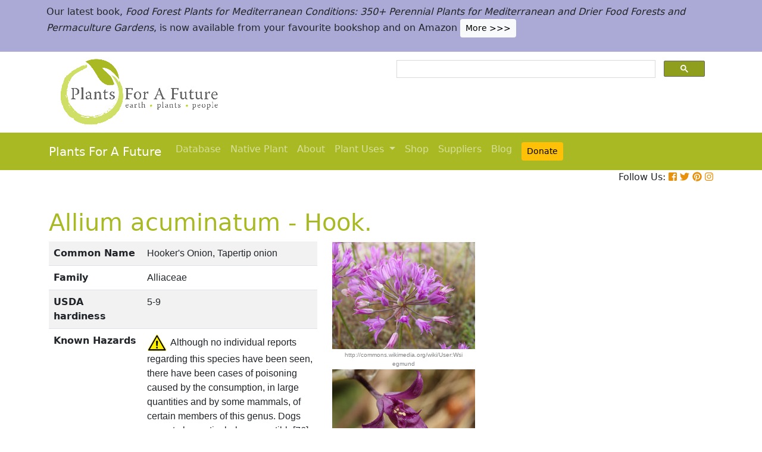

--- FILE ---
content_type: text/html; charset=utf-8
request_url: https://pfaf.org/User/Plant.aspx?LatinName=Allium+acuminatum
body_size: 22754
content:


<!DOCTYPE html PUBLIC "-//W3C//DTD XHTML 1.0 Transitional//EN" "http://www.w3.org/TR/xhtml1/DTD/xhtml1-transitional.dtd">

<html xmlns="http://www.w3.org/1999/xhtml">
<head id="Head1"><title>
	Allium acuminatum Hooker's Onion, Tapertip onion PFAF Plant Database
</title>

    <!-- Required meta tags -->
    <meta charset="utf-8" /><meta name="viewport" content="width=device-width, initial-scale=1" /><meta id="description" name="description" content="Allium acuminatum is a BULB growing to 0.3 m (1ft) by 0.1 m (0ft&amp;nbsp;4in).  See above for USDA hardiness. It is hardy to UK zone 6.  It is in flower from May to June. The species is hermaphrodite (has both male and female organs) and is pollinated by Bees, insects.  Suitable for: light (sandy) and medium (loamy) soils and prefers  well-drained soil. Suitable pH: mildly acid, neutral and basic (mildly alkaline) soils. It cannot grow in the shade. It prefers dry or  moist soil." /><meta id="keywords" name="keywords" />
    <link href="https://www.jqueryscript.net/css/jquerysctipttop.css" rel="stylesheet" type="text/css" />

    <!-- <link rel="stylesheet" href="https://maxcdn.bootstrapcdn.com/bootstrap/4.0.0/css/bootstrap.min.css" integrity="sha384-Gn5384xqQ1aoWXA+058RXPxPg6fy4IWvTNh0E263XmFcJlSAwiGgFAW/dAiS6JXm" crossorigin="anonymous" />-->

    <link href="https://cdn.jsdelivr.net/npm/bootstrap@5.0.2/dist/css/bootstrap.min.css" rel="stylesheet" integrity="sha384-EVSTQN3/azprG1Anm3QDgpJLIm9Nao0Yz1ztcQTwFspd3yD65VohhpuuCOmLASjC" crossorigin="anonymous" />
    <script src="https://cdn.jsdelivr.net/npm/bootstrap@5.0.2/dist/js/bootstrap.bundle.min.js" integrity="sha384-MrcW6ZMFYlzcLA8Nl+NtUVF0sA7MsXsP1UyJoMp4YLEuNSfAP+JcXn/tWtIaxVXM" crossorigin="anonymous"></script>
    <!--  <link rel="stylesheet" href="print.css" type="text/css" media="print" />-->
    <link href="../jquery/jquery.alerts.css" rel="stylesheet" /><link rel="SHORTCUT ICON" href="../pfaf.ico" type="image/x-icon" /><link rel="ICON" href="../pfaf.ico" type="image/x-icon" /><link href="css/horMenu.css" rel="stylesheet" type="text/css" /><link href="css/stylesheet.css" rel="stylesheet" /><link rel="stylesheet" type="text/css" href="css/boot.css" />
    <script src="../jquery/jquery-1.2.6.js" type="text/javascript"></script>
    <!-- Google Tag Manager -->
<script>(function(w,d,s,l,i){w[l]=w[l]||[];w[l].push({'gtm.start':
new Date().getTime(),event:'gtm.js'});var f=d.getElementsByTagName(s)[0],
j=d.createElement(s),dl=l!='dataLayer'?'&l='+l:'';j.async=true;j.src=
'https://www.googletagmanager.com/gtm.js?id='+i+dl;f.parentNode.insertBefore(j,f);
})(window,document,'script','dataLayer','GTM-N4MSH6BP');</script>
<!-- End Google Tag Manager -->
  
</head>
<body>
<!-- Google Tag Manager (noscript) -->
<noscript><iframe src="https://www.googletagmanager.com/ns.html?id=GTM-N4MSH6BP"
height="0" width="0" style="display:none;visibility:hidden"></iframe></noscript>
<!-- End Google Tag Manager (noscript) -->

    <form method="post" action="./Plant.aspx?LatinName=Allium+acuminatum" id="form2">
<div class="aspNetHidden">
<input type="hidden" name="__EVENTTARGET" id="__EVENTTARGET" value="" />
<input type="hidden" name="__EVENTARGUMENT" id="__EVENTARGUMENT" value="" />
<input type="hidden" name="__VIEWSTATE" id="__VIEWSTATE" value="/[base64]/[base64]/AI8YSBocmVmPSdTZWFyY2hfVXNlLmFzcHg/[base64]/[base64]/[base64]/[base64]/[base64]/[base64]/[base64]/[base64]/[base64]/[base64]/[base64]/[base64]/[base64]/[base64]/[base64]/////D2RkAmQPDxYCHwMFBUhvb2suZGQCZg8PFgIfAwUFNjAyMDBkZAJoDxYCHwNlZAJqDzwrAAkBAA8WBB8OFgAfDAL/////D2RkAm4PDxYCHwMFG1N1YmplY3QgOiBBbGxpdW0gYWN1bWluYXR1bWRkGAEFI2N0bDAwJENvbnRlbnRQbGFjZUhvbGRlcjEkZ3ZyZXN1bHRzDzwrAAwBCAIDZFDVf0lGr6Pil7ewvj/nasKkLqiw4JL9fpaKI7pZIwjd" />
</div>

<script type="text/javascript">
//<![CDATA[
var theForm = document.forms['form2'];
if (!theForm) {
    theForm = document.form2;
}
function __doPostBack(eventTarget, eventArgument) {
    if (!theForm.onsubmit || (theForm.onsubmit() != false)) {
        theForm.__EVENTTARGET.value = eventTarget;
        theForm.__EVENTARGUMENT.value = eventArgument;
        theForm.submit();
    }
}
//]]>
</script>


<script src="/WebResource.axd?d=wk7irS9XHVA4XKzXTMgc05TrKp5-hR0euwrI0BkYV3xADdV7WtDswRj4Ru_AiuzlMo5CecgPPeUwLPh6lQdmyyezeLqlftkagxfXNVgATk01&amp;t=638901289900000000" type="text/javascript"></script>


<script src="/ScriptResource.axd?d=9YMmQW5B_j4942G_pfQXTnoU2gSUe3sxpHW6bHhCws21rrVesJB4-r31RQZsf9N4w70sSovLnk5zI78wNTKv5S2b4dXJEbGIOPVQA0vCNzfPViT6KDc54m1JF8gwoKRU1EiiKdSVRlRTWeXmcT8JbNcXuTQhBhieY_OOznWljoCgf8BScZSatlMu5PbYW_c30&amp;t=5c0e0825" type="text/javascript"></script>
<script type="text/javascript">
//<![CDATA[
if (typeof(Sys) === 'undefined') throw new Error('ASP.NET Ajax client-side framework failed to load.');
//]]>
</script>

<script src="/ScriptResource.axd?d=Tk7c9hVadT8gy62ewLDrB1DNAnyZ2zQBO4bzJeCEuBcWb9sCJDjKeDyve9N7GK-l1G27Udnz17Edc57-uD9Fis8i1WjgJaaxB74b1Xf1IHpXov9-q7Co388ykmgRqdEIwM9sclT2-ERgU4zQ0qj1BdPmNfxJAr-CavJQuNJrL2vZSPfg1ReWPtlTfDuaXh8U0&amp;t=5c0e0825" type="text/javascript"></script>
<div class="aspNetHidden">

	<input type="hidden" name="__VIEWSTATEGENERATOR" id="__VIEWSTATEGENERATOR" value="C37B2AE4" />
</div>
        <script type="text/javascript">
//<![CDATA[
Sys.WebForms.PageRequestManager._initialize('ctl00$ScriptManager1', 'form2', [], [], [], 90, 'ctl00');
//]]>
</script>


  <!--       <div class="container-fluid" style="background-color: #cfde67;">
            <div class="container text-grey p-2">
                <p>We need help! We’ve spent lots of resources producing our latest book <i>Food Forest Plants for Mediterranean Conditions</i> and our new <i>Native Plants Search</i> facility.  In the process more plants and searchable items have been added to our free to use database.  But our income has dropped and we’ve been dipping into our reserves. for some time.  So we’d really welcome more donations to stabilise our finances – please give what you can. <a href="cmspage.aspx?pageid=313" title="Appeal"><span class="btn btn-light btn-sm">More >>></span></a></p>
            </div>
        </div>-->

<!--  Rotating Banner every 24 hours using javascript-->
<div id="banner"></div>

<script>
(function() {
  const banners = [
    // Banner 1
    `<div class="container-fluid" style="background-color: #cfde67;">
        <div class="container text-grey p-2">
            <p>We need help! We’ve spent lots of resources producing our latest book <i>Food Forest Plants for Mediterranean Conditions</i> and our new <i>Native Plants Search</i> facility. In the process more plants and searchable items have been added to our free to use database. But our income has dropped and we’ve been dipping into our reserves for some time. So we’d really welcome more donations to stabilise our finances – please give what you can. 
            <a href="cmspage.aspx?pageid=313" title="Appeal"><span class="btn btn-light btn-sm">More >>></span></a></p>
        </div>
     </div>`,

    // Banner 2
    `<div class="container-fluid" style="background-color: #aba9d5;">
        <div class="container text-grey p-2">
            <p>Our latest book, <i>Food Forest Plants for Mediterranean Conditions: 350+ Perennial Plants for Mediterranean and Drier Food Forests and Permaculture Gardens</i>, is now available from your favourite bookshop and on Amazon 
            <a href="shop.aspx" title="Shop"><span class="btn btn-light btn-sm">More >>></span></a></p>
        </div>
     </div>`
  ];

  const now = Date.now();
  const daysSinceEpoch = Math.floor(now / (1000 * 60 * 60 * 24));
  const index = daysSinceEpoch % 2; // alternates between 0 and 1 daily

  document.getElementById("banner").innerHTML = banners[index];
})();
</script>	

  <!-- End Rotating Banner every 24 hours using javascript-->



        <div class="container">
            <div class="row">
                <div class="col-sm-6 my-2 d-none d-lg-block">
                    <a href="Default.aspx">
                        <img src="/user/images/pfaf_logo_bg.jpg" width="289" height="120">
                    </a>
                </div>
                <div class="col-sm-6">
                    <!-- ******************* Google Search Area ******************* -->

                    <gcse:search linktarget="_self"></gcse:search>
                    <!-- ******************* Google Search Area End ******************* -->
                </div>
            </div>
        </div>
        <div class="container-fluid" style="background-color: #a9b923;">
            <div class="container">
                <nav class="navbar navbar-expand-lg navbar-dark" style="background-color: #a9b923;">
                    <a class="navbar-brand" href="Default.aspx">Plants For A Future</a>
                    <button class="navbar-toggler" type="button" data-toggle="collapse" data-target="#navbarNav" aria-controls="navbarNav" aria-expanded="false" aria-label="Toggle navigation">
                        <span class="navbar-toggler-icon"></span>
                    </button>
                    <div class="collapse navbar-collapse" id="navbarNav">
                        <ul class="navbar-nav">
                            <ul class="navbar-nav">
                                
                                <li class="nav-item"><a class="nav-link" href="Default.aspx">Database</a> </li>
                                <li class="nav-item"><a class="nav-link" href="Native_Plants.aspx">Native Plant</a> </li>
                                <li class="nav-item"><a class="nav-link" href="AboutUs.aspx">About</a> </li>
                                <li class="nav-item dropdown">
                                    <a
                                        class="nav-link dropdown-toggle"
                                        href="#"
                                        id="navbarDropdown"
                                        role="button"
                                        data-toggle="dropdown"
                                        aria-haspopup="true"
                                        aria-expanded="false">Plant Uses
                                    </a>
                                    <div class="dropdown-menu" aria-labelledby="navbarDropdown">
                                        <a class="dropdown-item" href="edibleuses.aspx">Edible Uses</a>
                                        <a class="dropdown-item" href="MedicinalUses.aspx">Medicinal Uses</a>
                                        <a class="dropdown-item" href="OtherUses.aspx">Other Uses</a>
                                        <div class="dropdown-divider"></div>
                                        <a class="dropdown-item" href="cmspage.aspx?pageid=19">Food Forests</a>
                                        <a class="dropdown-item" href="cmspage.aspx?pageid=324">Carbon Sequestration</a>
                                        <a class="dropdown-item" href="CarbonFarmingSolution.html">Carbon Farming</a>
                                        <a class="dropdown-item" href="Habitats.aspx">Habitats</a>
                                        <a class="dropdown-item" href="cmspage.aspx?pageid=305">More</a>
                                    </div>
                                </li>
                                <li class="nav-item"><a class="nav-link" href="shop.aspx">Shop</a> </li>
                                <li class="nav-item"><a class="nav-link" href="/user/cmspage.aspx?pageid=120">Suppliers</a> </li>
                                <li class="nav-item"><a class="nav-link" href="/plants/">Blog</a> </li>
                                <li class="nav-item"><a class="nav-link" href="cmspage.aspx?pageid=313"><span class="btn btn-warning btn-sm">Donate</span></a> </li>

                            </ul>
                        </ul>
                    </div>
                </nav>

            </div>

        </div>
        <div class="container d-flex justify-content-end">
            <div style="font-size: 1em;">
                Follow Us: 
                                   
                <a href="https://www.facebook.com/plantsforafuture/" target="_blank"><i class="fab fa-facebook-square" style="color: #e8910c;"></i></a>
                <a href="https://twitter.com/PFAF_Tweets" target="_blank"><i class="fab fa-twitter" style="color: #e8910c;"></i></a>
                <a href="https://www.pinterest.com.au/plantsforafuture/pins/" target="_blank"><i class="fab fa-pinterest" style="color: #e8910c;"></i></a>
                <a href="https://www.instagram.com/plantsforafuture/" target="_blank"><i class="fab fa-instagram" style="color: #e8910c;"></i></a>
            </div>
        </div>




        <!-- ******************* End Addition The Navbar Area ******************* -->





        
<style>

.boots p a  {background-color: #ffc107;
  border: none;
  color: white;
  padding: 10px 20px;
  text-align: center;
  text-decoration: none;
  display: inline-block;
  margin: 4px 2px;
  cursor: pointer;
  font-size: 10px;
  border-radius: 16px;
  }
  .boots a:hover {
  background-color: #f1f1f1;
  
}
  .boots h3{
    color:#212529;
  }

.boots2 a  {background-color: #dc3545;
  border: none;
  color: white;
  padding: 10px 20px;
  text-align: center;
  text-decoration: none;
  display: inline-block;
  margin: 4px 2px;
  cursor: pointer;
  font-size: 10px;
  border-radius: 16px;
  }
  .boots a:hover {
  background-color: #f1f1f1;
  
}

.boots3 a  {background-color: #28a745;
  border: none;
  color: white;
  padding: 10px 20px;
  text-align: center;
  text-decoration: none;
  display: inline-block;
  margin: 4px 2px;
  cursor: pointer;
  font-size: 10px;
  border-radius: 16px;
  }
  .boots a:hover {
  background-color: #f1f1f1;
  
}

.boots4 a  {background-color: #17a2b8;
  border: none;
  color: white;
  padding: 10px 20px;
  text-align: center;
  text-decoration: none;
  display: inline-block;
  margin: 4px 2px;
  cursor: pointer;
  font-size: 10px;
  border-radius: 16px;
  }
  .boots a:hover {
  background-color: #f1f1f1;
  
}
.boots4 h3{
	color:#212529;
}
   
</style> 

	
	<!--[if IE]>
	<link rel="stylesheet" type="text/css" href="css/IEhack.css" />
<![endif]-->
	 <div class="container">
	 <p>&nbsp;</p>
		 <h1 align="left">  <span id="ContentPlaceHolder1_lbldisplatinname">Allium acuminatum - Hook.</span></h1>
	   
								
	  </div>
											   
								 
							
		<div class="container">
			<div class="row">
				<div class="col-xs-1 col-md-7 col-lg-5">
										<table class="table table-hover table-striped">
										<tbody>
											<tr>
												 <td width="35%">
													<b>Common Name</b>
												</td>
												<td>
													<span id="ContentPlaceHolder1_lblCommanName" class="txtbox" style="font-family:Arial;">Hooker's Onion, Tapertip onion</span>
												</td>
											</tr>
											
											<tr>
												<td>
													<b>Family</b>
												</td>
												<td>
													<span id="ContentPlaceHolder1_lblFamily" class="txtbox" style="font-family:Arial;">Alliaceae</span>
												</td>
											</tr>
											<tr>
												<td >
													<b>USDA hardiness</b>
												</td>
												<td>
													<span id="ContentPlaceHolder1_lblUSDAhardiness" class="txtbox" style="font-family:Arial;">5-9</span>
												</td>
											</tr>
											<tr>
												<td>
													<b>Known Hazards</b>
												</td>
												<td>
													<img id="ContentPlaceHolder1_imgHazards" src="images/PFAF_searchV1b/hazardsmall.png" />
													<span id="ContentPlaceHolder1_lblKnownHazards" class="txtbox" style="font-family:Arial;">Although no individual reports regarding this species have been seen, there have been cases of poisoning caused by the consumption, in large quantities and by some mammals, of certain members of this genus. Dogs seem to be particularly susceptible[76].</span>
												</td>
											</tr>
											<tr>
												<td >
													<b>Habitats</b>
												</td>
												<td>
													<span id="ContentPlaceHolder1_txtHabitats" class="txtbox" style="font-family:Arial;">Amongst dry sunny rocks on hills and plains[60, 203].</span>
												</td>
											</tr>
											<tr>
												<td>
													<b>Range</b>
												</td>
												<td>
													<span id="ContentPlaceHolder1_lblRange" class="txtbox" style="display:inline-block;font-family:Arial;width:181px;">Western N. America - Washington to N. California.</span>
												</td>
											</tr>
											<tr>
												<td>
													<b>Edibility Rating </b>
												</td>
												<td>
													<img id="ContentPlaceHolder1_imgEdrating1" src="images/PFAF_searchV1b/PFAF_searchV1b_10.gif" />
													<img id="ContentPlaceHolder1_imgEdrating2" src="images/PFAF_searchV1b/PFAF_searchV1b_10.gif" />
													<img id="ContentPlaceHolder1_imgEdrating3" src="images/PFAF_searchV1b/PFAF_searchV1b_10.gif" />
													<img id="ContentPlaceHolder1_imgEdrating4" src="images/PFAF_searchV1b/PFAF_searchV1b_10Grey.gif" />
													<img id="ContentPlaceHolder1_imgEdrating5" src="images/PFAF_searchV1b/PFAF_searchV1b_10Grey.gif" />
													<span id="ContentPlaceHolder1_txtEdrating" class="txtbox" style="font-family:Arial;valign:bottom;">&nbsp;&nbsp;&nbsp;(3 of 5)</span>
												</td>
											</tr>
											<tr>
												<td>
													<b>Other Uses </b>
												</td>
												<td>
													<img id="ContentPlaceHolder1_imgOtherUseRating1" src="images/PFAF_searchV1b/PFAF_searchUses.png" />
													<img id="ContentPlaceHolder1_imgOtherUseRating2" src="images/PFAF_searchV1b/PFAF_searchUses.png" />
													<img id="ContentPlaceHolder1_imgOtherUseRating3" src="images/PFAF_searchV1b/PFAF_searchUsesGrey.png" />
													<img id="ContentPlaceHolder1_imgOtherUseRating4" src="images/PFAF_searchV1b/PFAF_searchUsesGrey.png" />
													<img id="ContentPlaceHolder1_imgOtherUseRating5" src="images/PFAF_searchV1b/PFAF_searchUsesGrey.png" />
													<span id="ContentPlaceHolder1_txtOtherUseRating" class="txtbox" style="font-family:Arial;valign:bottom;">&nbsp;&nbsp;&nbsp;(2 of 5)</span>
												</td>
											</tr>
											<tr>
												<td>
													<b>Weed Potential </b>
												</td>
												<td>
													<span id="ContentPlaceHolder1_lblWeedPotential" class="txtbox" style="display:inline-block;font-family:Arial;width:181px;">No</span>
												</td>
											</tr>
											<tr>
												<td>
													<b>Medicinal Rating</b>
												</td>
												<td>
													<img id="ContentPlaceHolder1_imgMedRating1" src="images/PFAF_searchV1b/PFAF_searchV1b_12.gif" />
													<img id="ContentPlaceHolder1_imgMedRating2" src="images/PFAF_searchV1b/PFAF_searchV1b_12.gif" />
													<img id="ContentPlaceHolder1_imgMedRating3" src="images/PFAF_searchV1b/PFAF_searchV1b_12Grey.gif" />
													<img id="ContentPlaceHolder1_imgMedRating4" src="images/PFAF_searchV1b/PFAF_searchV1b_12Grey.gif" />
													<img id="ContentPlaceHolder1_imgMedRating5" src="images/PFAF_searchV1b/PFAF_searchV1b_12Grey.gif" />
													<span id="ContentPlaceHolder1_txtMedRating" class="txtbox" style="font-family:Arial;valign:bottom;">&nbsp;&nbsp;&nbsp;(2 of 5)</span>
												</td>
											</tr>
											<tr>
												<td>
													<b>Care </b><a href="popup.aspx" target="_blank"><small>(info)</small></a>
												</td>
												<td>
													<table id="ContentPlaceHolder1_tblIcons">
	<tr>
		<td valign="top" align="left"><img src='../user/images/PFAF_Icon/H4.jpg' alt='Fully Hardy'  title='Fully Hardy' /></td>
		<td valign="top" align="left"><img src='../user/images/PFAF_Icon/water1.jpg' alt='Well drained soil' title='Well drained soil'/></td>
		<td valign="top" align="left"><img src='../user/images/PFAF_Icon/water2.jpg' alt='Moist Soil' title='Moist Soil'/></td>
		<td valign="top" align="left"><img src='../user/images/PFAF_Icon/sun.jpg' alt='Full sun' title='Full sun'/></td>
	</tr>
</table>

												</td>
											</tr>
										</tbody>
									</table>
				</div>
								  
									
				<div class="col-xs-1 col-md-5 col-lg-5">
									<table>	
									<table id="ContentPlaceHolder1_tblPlantImges">
	<tr>
		<td valign="top" align="center"><img  width=100% src='../Admin/PlantImages/AlliumAcuminatum.jpg' alt='Allium acuminatum Hooker's Onion, Tapertip onion'  title='Allium acuminatum Hooker's Onion, Tapertip onion'></td>
		<td valign="top" align="center"><br><br><br></td>
	</tr>
	<tr>
		<td valign="top" align="center" class="content_grey_text"><div class='span_class'>http://commons.wikimedia.org/wiki/User:Wsiegmund</div></td>
	</tr>
	<tr>
		<td valign="top" align="center"><img width=240 src='../Admin/PlantImages/AlliumAcuminatum2.jpg' alt='Allium acuminatum Hooker's Onion, Tapertip onion'  title='Allium acuminatum Hooker's Onion, Tapertip onion'/></td>
	</tr>
	<tr>
		<td valign="top" align="center" class="content_grey_text"><span style="display:inline-block;width:200px;">http://commons.wikimedia.org/wiki/User:Wsiegmund</span></td>
	</tr>
</table>
   
				</div>
								
			<div class="col-2 col-xs-0 col-sm-0 col-md-0">
									 <div class="d-none d-lg-block">
											 <p>&nbsp;</p>
									
										 		<script async src="//pagead2.googlesyndication.com/pagead/js/adsbygoogle.js"></script>
									<!-- Responsive Vertical-->
										<ins class="adsbygoogle"
										 style="display:block"
										 data-ad-client="ca-pub-6398361560497540"
										 data-ad-slot="7039035311"
										 data-ad-format="auto"
										 data-full-width-responsive="true"></ins>
									<script>
									(adsbygoogle = window.adsbygoogle || []).push({});
		 </script>
									</div>
					</div>
			</div>
		</div>
							
					   
		<div class="container">
						
					  
					  
						
						<h4>Translate this page:</h4> 

								<div id="google_translate_element"></div>
								
														<script type="text/javascript">
														function googleTranslateElementInit() {
														  new google.translate.TranslateElement({pageLanguage: 'en'}, 'google_translate_element');
														}
														</script>
														
														<script type="text/javascript" src="//translate.google.com/translate_a/element.js?cb=googleTranslateElementInit"></script>
								
							   
										
						   <h2>Summary</h2>
											  
												   <p> <span id="ContentPlaceHolder1_txtSummary">Tapertip onion is a common wild onion of the western mountains, valued for its strong onion flavor. Bulbs are small and better used as seasoning than as a staple.</span></p>
										   
									<br />

						
							
									<h2>Physical Characteristics</h2>
									
									<div>&nbsp;<img id="ContentPlaceHolder1_imgphch1" src="images/PFAF_searchV1b/hand.gif" alt="icon of man" style="height:39px;width:39px;" /><img id="ContentPlaceHolder1_imgphch2" src="images/PFAF_searchV1b/bulb.gif" alt="icon of bulb" style="height:60px;width:19px;" /><br />
										<span id="ContentPlaceHolder1_lblPhystatment" class="txtbox">Allium acuminatum is a BULB growing to 0.3 m (1ft) by 0.1 m (0ft&nbsp;4in). <br> See above for USDA hardiness. It is hardy to UK zone 6.  It is in flower from May to June. The species is hermaphrodite (has both male and female organs) and is pollinated by Bees, insects. <br /> Suitable for: light (sandy) and medium (loamy) soils and prefers  well-drained soil. Suitable pH: mildly acid, neutral and basic (mildly alkaline) soils. It cannot grow in the shade. It prefers dry or  moist soil.</P></span>
										<p><a href="https://pfaf.org/user/images/UK_zone_PFAF2.png" target="_blank" class="btn btn-outline-info text-info" role="button">UK Hardiness Map</a>
<a href="https://pfaf.org/user/images/USDA_Hardiness_Map.jpg" target="_blank" class="btn btn-outline-info text-info" role="button">US Hardiness Map</a></p>
										</div>
										<script async src="//pagead2.googlesyndication.com/pagead/js/adsbygoogle.js"></script>
											<!-- New Responsive -->
											<ins class="adsbygoogle"
												 style="display:block"
												 data-ad-client="ca-pub-6398361560497540"
												 data-ad-slot="1668199306"
												 data-ad-format="auto"
												 data-full-width-responsive="true"></ins>
											<script>
											(adsbygoogle = window.adsbygoogle || []).push({});
											</script>
									
										<h2>Synonyms</h2>
										<p>
										<span id="ContentPlaceHolder1_lblSynonyms" class="txtbox" style="font-family:Arial;"></span>
										</p>
							   
									<h2>Plant Habitats</h2>
										<p>
										<span id="ContentPlaceHolder1_lblhabitats" class="txtbox">&nbsp;Cultivated Beds;</span>
										</p>
								 
						
						
									   <h2>Edible Uses</h2>
												 <div class="boots3"> 
												<p>
													<span id="ContentPlaceHolder1_txtEdibleUses">Edible Parts: <a href='Search_Use.aspx?glossary=Flowers' title='' alt=''>Flowers</a>&nbsp;&nbsp;<a href='Search_Use.aspx?glossary=Leaves' title='' alt=''>Leaves</a>&nbsp;&nbsp;<a href='Search_Use.aspx?glossary=Root' title='includes bulbs, corms, tubers, rhizomes etc.' alt='includes bulbs, corms, tubers, rhizomes etc.'>Root</a>&nbsp;&nbsp;<a href='Search_Use.aspx?glossary=Seed' title='includes nuts, cereals, peas and beans.' alt='includes nuts, cereals, peas and beans.'>Seed</a><br>Edible Uses: <br><br>Bulb - raw or cooked[105, 177]. Eaten in spring and early summer[161]. A strong flavour[257]. The bulb is 10 - 15mm wide[200]. Leaves - raw or cooked. Used as a relish[257]. Flowers - raw. Used as a garnish on salads. The seed heads can be placed in hot ashes for a few minutes, then the seeds extracted and eaten[257]. Foraging: The bulbs are edible raw or cooked. Though small (often only 1–1.5 cm across), they have a strong onion flavor and can be roasted, sautéed, or added to soups and stews. Leaves are also edible, used like chives for seasoning, though stringy unless finely chopped [2-3]. Excellent flavor, but small size limits usefulness.</span>
												</p>
                                                
												</div>
                                                <P><small class="text-muted"><a href="cmspage.aspx?pageid=174">References</a>&nbsp;&nbsp;&nbsp;<a href="edibleuses.aspx">More on Edible Uses</a></small></p>
											
								
							
									
							   
												   
												<h2>Medicinal Uses</h2>
											 <div class="boots2"> 
												<p>
													<span id="ContentPlaceHolder1_txtMediUses"><I>Plants For A Future can not take any responsibility for any adverse effects from the use of plants. Always seek advice from a professional before using a plant medicinally.</I><br><br><br>Although no specific mention of medicinal uses has been seen for this species, members of this genus are in general very healthy additions to the diet. They contain sulphur compounds (which give them their onion flavour) and when added to the diet on a regular basis they help reduce blood cholesterol levels, act as a tonic to the digestive system and also tonify the circulatory system[K].</span>
												</p>
												</div>
                                                <P><small class="text-muted"><a href="cmspage.aspx?pageid=174">References</a>&nbsp;&nbsp;&nbsp;<a href="MedicinalUses.aspx">More on Medicinal Uses</a></small></p>
											
<!--<section class="bg-light text-dark pt-3 pb-3">
		<div class="container">
		  <div class="row">
			
			  
		   
			<div class="col-12 col-md-10 text-left align-self-center ">
			  <h3 class="mb-4"><span class="text-dark">Now available:</span> <strong>PLANTS FOR YOUR FOOD FOREST:</strong> 500 Plants for Temperate Food Forests and Permaculture Gardens. </h3>
			  <p>An important new book from PFAF. It focuses on the attributes of plants suitable for food forests, what each can contribute to a food forest ecosystem, including carbon sequestration, and the kinds of foods they yield. The book suggests that community and small-scale food forests can provide a real alternative to intensive industrialised agriculture, and help to combat the many inter-related environmental crises that threaten the very future of life on Earth.</p>
			  <p class="text-h3 mt-4">
				<a class="btn btn-outline-secondary" href="/user/shop.aspx">Read More</a>
			  </p>
			</div>
			<div class="col-12  col-md-2 ">
			  
				
				  
				 
				 
				<img src="images/bookcover228x178.png" width="178" height="228" alt="FOOD FOREST PLANTS"></div>
		  </div>
	</div>  
</section> -->

<!-- Two Food Forest Books -->

<section class="bg-light text-dark pt-3 pb-3">
  <div class="container">
  <h2 class="mt-4">The Bookshop: Edible Plant Books</h2>
  <p>Our Latest books on Perennial Plants For Food Forests and Permaculture Gardens in paperback or digital formats.
  
  </p>
<div class="row">
  <div class="col-sm-4">
    <div class="card">
      <img src="/img/TropicalCover610x794.jpg" class="card-img-top" alt="Food Forest Plants for Hotter Conditions: 250+ Plants For Tropical Food Forests & Permaculture Gardens.">
      <div class="card-body">
        <h5 class="card-title">Edible Tropical Plants</h5>
        <p class="card-text">Food Forest Plants for Hotter Conditions: 250+ Plants For Tropical Food Forests & Permaculture Gardens.</p>
        <a href="/user/shop.aspx" class="btn btn-outline-secondary">More</a>
      </div>
    </div>
  </div>
  <div class="col-sm-4">
    <div class="card">
      <img src="/img/TemperateBookCover.jpg" class="card-img-top" alt="Plants for Your Food Forest: 500 Plants for Temperate Food Forests & Permaculture Gardens.">
      <div class="card-body">
        <h5 class="card-title">Edible Temperate Plants</h5>
        <p class="card-text">Plants for Your Food Forest: 500 Plants for Temperate Food Forests & Permaculture Gardens.</p>
        <a href="/user/shop.aspx" class="btn btn-outline-secondary">More</a>
      </div>
    </div>
  </div>
  <div class="col-sm-4">
    <div class="card">
      <img src="/img/ManyBooks2.jpg" class="card-img-top" alt="PFAF have eight books available in paperback and digital media.">
      <div class="card-body">
        <h5 class="card-title">More Books</h5>
        <p class="card-text">PFAF have eight books available in paperback and digital formats. Browse the shop for more information.</p>
        <a href="/user/shop.aspx" class="btn btn-outline-secondary">Shop Now</a>
      </div>
    </div>
  </div>
</div>
</div>
</section> 

<!-- End Two Food Forest Books -->
									
								
							
							
					<h2>Other Uses</h2>
					<div class="boots4"> 
					<p><span id="ContentPlaceHolder1_txtOtherUses"><a href='Search_Use.aspx?glossary=Repellent' title='Plants that are said to deter but not necessarily kill various mammals, birds, insects etc.' alt='Plants that are said to deter but not necessarily kill various mammals, birds, insects etc.'>Repellent</a><br><br>The growing plant is said to repel insects and moles[20]. The bulbs can be rubbed on the skin to repel insects[257].</span></p>
					<h3>Special Uses</h3>
					<p><span id="ContentPlaceHolder1_txtSpecialUses"></span></p>
					</div>
                    <P><small class="text-muted"><a href="cmspage.aspx?pageid=174">References</a>&nbsp;&nbsp;&nbsp;<a href="OtherUses.aspx">More on Other Uses</a></small></p>
											   
													
												
								
							
							
							
						 
												<h2>Cultivation details</h2>
											   <div class="boots">   
												   <p> <span id="ContentPlaceHolder1_txtCultivationDetails">Prefers a sunny position in a light well-drained soil[1]. The bulbs tend to rot when grown in cool wet climates, even if they are given sharp drainage[203]. This species is best in a cold frame and given a dry summer rest[163, 203]. The bulbs should be planted fairly deeply[1]. Most members of this genus are intolerant of competition from other growing plants[203]. Grows well with most plants, especially roses, carrots, beet and chamomile, but it inhibits the growth of legumes[18, 20, 54]. This plant is a bad companion for alfalfa, each species negatively affecting the other[201]. Members of this genus are rarely if ever troubled by browsing deer[233].</span></p>
                                                   <h3><span id="ContentPlaceHolder1_lblCarbFarm"></span></h3>
                                                    <ul>
                                                         
                                                    </ul>    
                                               </div>
                                               <P><small class="text-muted"><a href="cmspage.aspx?pageid=174">References</a>&nbsp;&nbsp;&nbsp;<a href="CarbonFarmingSolution.html">Carbon Farming Information</a> and&nbsp;<a href="cmspage.aspx?pageid=324">Carbon Sequestration Information</a></small></p>
												   <h4>Temperature Converter</h4>
<p>Type a value in the Celsius field to convert the value to Fahrenheit:</p>

<p>
  <label>Celsius</label>
  <input id="inputCelsius" type="number" placeholder="Celsius" oninput="temperatureConverter(this.value)" onchange="temperatureConverter(this.value)">

Fahrenheit: <span id="outputFahrenheit"></span></p>
												   
												   
												   
						  <section class="pt-5 pb-5">
		<div class="container">
		
		  <div class="row align-items-center justify-content-between">
			<div class="col-12 col-md-6   mt-4 mt-md-0"> <a href="shop.aspx"><img alt="image" class="img-fluid" src="images/Boot4Advert.jpg"></a>
			</div>
			<div class="col-12 col-md-6">
			  <h1>The PFAF Bookshop</h1>
			  <p class="lead">Plants For A Future have a number of books available in paperback and digital form. Book titles include <em>Edible Plants</em>, <em>Edible Perennials</em>, <em>Edible Trees</em>,<em>Edible Shrubs</em>, <em>Woodland Gardening</em>, <em>and Temperate Food Forest Plants</em>.  Our new book is <em>Food Forest Plants For Hotter Conditions (Tropical and Sub-Tropical)</em>.</p>
			  <p>
				<a class="btn btn-light mt-3 mb-3 btn-lg" href="shop.aspx">Shop Now</a>
			  </p>
			</div>
		  
		  </div>
		</div>
	  </section>
												
									
									
									<h2>Plant Propagation</h2>
												
												  <p>  <span id="ContentPlaceHolder1_txtPropagation">Seed - sow spring in a cold frame. Prick out the seedlings into individual pots when they are large enough to handle - if you want to produce clumps more quickly then put three plants in each pot. Grow them on in the greenhouse for at least their first winter and plant them out into their permanent positions in spring once they are growing vigorously and are large enough. Division in spring. Very easy, the plants divide successfully at any time in the growing season and the divisions can be planted straight out into their permanent positions if required.</span></p>
												
									

									 <h2>Other Names</h2>
												<p>If available other names are mentioned here</p>
												
													
												  <p>  <span id="ContentPlaceHolder1_lblOtherNameText"></span></p>
											   
									
									
									
									
									<!--<h2>Native Plant Search</h2>
									<p>Search over 900 plants ideal for food forests and permaculture gardens. Filter to search native plants to your area. The plants selected are the plants in our book 'Plants For Your Food Forest: 500 Plants for Temperate Food Forests and Permaculture Gardens, as well as plants chosen for our forthcoming related books for Tropical/Hot Wet Climates and Mediterranean/Hot Dry Climates. <a class="btn btn-outline-secondary" href="/native/">Native Plant Search</a></p>-->
									<h2>Native Range</h2>
									
											   
									<p><span id="ContentPlaceHolder1_lblFoundInText">NORTHERN AMERICA: Canada (British Columbia (south)), United States (Colorado (west), Idaho, Oregon, Washington, Wyoming (west), Arizona, California (north), Nevada, Utah)</span></p>
											   

									<h2>Weed Potential</h2>
												
													<p>
														Right plant wrong place. We are currently updating this section. 
														Please note that a plant may be invasive in one area but may not in your area so it's worth checking.
													</p>
													<p><span id="ContentPlaceHolder1_lblWeedPotentialText"></span></p>
												
									<h2>Conservation Status</h2>
											   
												   <p> <span id="ContentPlaceHolder1_lblConservationStatus">IUCN Red List of Threatened Plants Status : </span></p>
												<p>
													<img src="images/PFAF_searchV1b/Weed_Info_with_Information.png" align="left" />
												</p>


<div class="d-block">
									<table class="table-sm" width="95%" border="0">
										<tbody>
											<tr>
												<td colspan="2" class="h2" align="left">Related Plants
												</td>

											</tr>
											<tr>
												<td colspan="2">
													<div>
	<table cellspacing="0" rules="all" border="1" id="ContentPlaceHolder1_gvresults" style="width:100%;border-collapse:collapse;">
		<tr class="content" align="center" style="background-color:#DAD7D4;height:25px;">
			<th scope="col">Latin Name</th><th scope="col"><a href="javascript:__doPostBack(&#39;ctl00$ContentPlaceHolder1$gvresults&#39;,&#39;Sort$CommonName&#39;)">Common Name</a></th><th scope="col">Habit</th><th scope="col">Height</th><th scope="col">Hardiness</th><th scope="col">Growth</th><th scope="col">Soil</th><th scope="col">Shade</th><th scope="col">Moisture</th><th scope="col"><a href="javascript:__doPostBack(&#39;ctl00$ContentPlaceHolder1$gvresults&#39;,&#39;Sort$EdibilityRating&#39;)">Edible</a></th><th scope="col"><a href="javascript:__doPostBack(&#39;ctl00$ContentPlaceHolder1$gvresults&#39;,&#39;Sort$MedicinalRating&#39;)">Medicinal</a></th><th scope="col"><a href="javascript:__doPostBack(&#39;ctl00$ContentPlaceHolder1$gvresults&#39;,&#39;Sort$OtherUsesRating&#39;)">Other</a></th>
		</tr><tr class="content" align="center" style="background-color:White;">
			<td align="left"><a href="Plant.aspx?LatinName=Allium aflatunense">Allium aflatunense</a></td><td align="left">Persian Onion, Ornamental  Onion</td><td>Bulb</td><td>1.0</td><td>
                                                                4-8
                                                            </td><td>M</td><td>LM</td><td>N</td><td>M</td><td>2</td><td>2</td><td>1</td>
		</tr><tr class="content" align="center">
			<td align="left"><a href="Plant.aspx?LatinName=Allium akaka">Allium akaka</a></td><td align="left">&nbsp;</td><td>Bulb</td><td>0.2</td><td>
                                                                7-10
                                                            </td><td>&nbsp;</td><td>LM</td><td>N</td><td>DM</td><td>3</td><td>2</td><td>1</td>
		</tr><tr class="content" align="center" style="background-color:White;">
			<td align="left"><a href="Plant.aspx?LatinName=Allium altaicum">Allium altaicum</a></td><td align="left">&nbsp;</td><td>Bulb</td><td>0.3</td><td>
                                                                -
                                                            </td><td>&nbsp;</td><td>LM</td><td>N</td><td>M</td><td>3</td><td>2</td><td>1</td>
		</tr><tr class="content" align="center">
			<td align="left"><a href="Plant.aspx?LatinName=Allium ampeloprasum">Allium ampeloprasum</a></td><td align="left">Wild Leek, Broadleaf wild leek</td><td>Bulb</td><td>1.8</td><td>
                                                                5-9
                                                            </td><td>&nbsp;</td><td>LMH</td><td>N</td><td>DM</td><td>5</td><td>3</td><td>2</td>
		</tr><tr class="content" align="center" style="background-color:White;">
			<td align="left"><a href="Plant.aspx?LatinName=Allium ampeloprasum babingtonii">Allium ampeloprasum babingtonii</a></td><td align="left">Babington&#39;s Leek</td><td>Bulb</td><td>1.8</td><td>
                                                                0-0
                                                            </td><td>&nbsp;</td><td>LMH</td><td>N</td><td>DM</td><td>3</td><td>3</td><td>2</td>
		</tr><tr class="content" align="center">
			<td align="left"><a href="Plant.aspx?LatinName=Allium angulare">Allium angulare</a></td><td align="left">&nbsp;</td><td>Bulb</td><td>0.0</td><td>
                                                                -
                                                            </td><td>&nbsp;</td><td>LM</td><td>N</td><td>M</td><td>3</td><td>2</td><td>1</td>
		</tr><tr class="content" align="center" style="background-color:White;">
			<td align="left"><a href="Plant.aspx?LatinName=Allium angulosum">Allium angulosum</a></td><td align="left">Mouse Garlic</td><td>Bulb</td><td>0.5</td><td>
                                                                4-8
                                                            </td><td>&nbsp;</td><td>LMH</td><td>SN</td><td>M</td><td>3</td><td>2</td><td>1</td>
		</tr><tr class="content" align="center">
			<td align="left"><a href="Plant.aspx?LatinName=Allium atropurpureum">Allium atropurpureum</a></td><td align="left">&nbsp;</td><td>Bulb</td><td>1.0</td><td>
                                                                7-10
                                                            </td><td>&nbsp;</td><td>LM</td><td>SN</td><td>M</td><td>3</td><td>2</td><td>1</td>
		</tr><tr class="content" align="center" style="background-color:White;">
			<td align="left"><a href="Plant.aspx?LatinName=Allium bisceptrum">Allium bisceptrum</a></td><td align="left">Aspen Onion,  Twincrest onion</td><td>Bulb</td><td>0.3</td><td>
                                                                7-10
                                                            </td><td>&nbsp;</td><td>LM</td><td>N</td><td>M</td><td>3</td><td>2</td><td>1</td>
		</tr><tr class="content" align="center">
			<td align="left"><a href="Plant.aspx?LatinName=Allium bodeanum">Allium bodeanum</a></td><td align="left">&nbsp;</td><td>Bulb</td><td>0.2</td><td>
                                                                -
                                                            </td><td>&nbsp;</td><td>LM</td><td>N</td><td>DM</td><td>3</td><td>2</td><td>1</td>
		</tr><tr class="content" align="center" style="background-color:White;">
			<td align="left"><a href="Plant.aspx?LatinName=Allium bolanderi">Allium bolanderi</a></td><td align="left">Bolander&#39;s Onion</td><td>Bulb</td><td>0.2</td><td>
                                                                6-9
                                                            </td><td>&nbsp;</td><td>LM</td><td>N</td><td>M</td><td>3</td><td>2</td><td>1</td>
		</tr><tr class="content" align="center">
			<td align="left"><a href="Plant.aspx?LatinName=Allium brevistylum">Allium brevistylum</a></td><td align="left">Shortstyle Onion</td><td>Bulb</td><td>0.5</td><td>
                                                                -
                                                            </td><td>&nbsp;</td><td>LM</td><td>N</td><td>MWe</td><td>3</td><td>2</td><td>1</td>
		</tr><tr class="content" align="center" style="background-color:White;">
			<td align="left"><a href="Plant.aspx?LatinName=Allium canadense">Allium canadense</a></td><td align="left">Canadian Garlic, Meadow garlic, Fraser meadow garlic,  Hyacinth meadow garlic</td><td>Bulb</td><td>0.5</td><td>
                                                                4-8
                                                            </td><td>&nbsp;</td><td>LM</td><td>SN</td><td>MWe</td><td>4</td><td>2</td><td>2</td>
		</tr><tr class="content" align="center">
			<td align="left"><a href="Plant.aspx?LatinName=Allium canadense mobilense">Allium canadense mobilense</a></td><td align="left">Canadian Garlic</td><td>Bulb</td><td>0.5</td><td>
                                                                4-8
                                                            </td><td>&nbsp;</td><td>LM</td><td>SN</td><td>MWe</td><td>5</td><td>2</td><td>1</td>
		</tr><tr class="content" align="center" style="background-color:White;">
			<td align="left"><a href="Plant.aspx?LatinName=Allium carinatum">Allium carinatum</a></td><td align="left">Keeled Garlic</td><td>Bulb</td><td>0.6</td><td>
                                                                6-9
                                                            </td><td>&nbsp;</td><td>LMH</td><td>SN</td><td>M</td><td>3</td><td>2</td><td>1</td>
		</tr><tr class="content" align="center">
			<td align="left"><a href="Plant.aspx?LatinName=Allium carolinianum">Allium carolinianum</a></td><td align="left">&nbsp;</td><td>Bulb</td><td>0.4</td><td>
                                                                -
                                                            </td><td>&nbsp;</td><td>LM</td><td>N</td><td>DM</td><td>3</td><td>2</td><td>1</td>
		</tr><tr class="content" align="center" style="background-color:White;">
			<td align="left"><a href="Plant.aspx?LatinName=Allium cepa">Allium cepa</a></td><td align="left">Onion, Garden onion</td><td>Bulb</td><td>0.6</td><td>
                                                                4-10
                                                            </td><td>M</td><td>LM</td><td>N</td><td>M</td><td>5</td><td>3</td><td>3</td>
		</tr><tr class="content" align="center">
			<td align="left"><a href="Plant.aspx?LatinName=Allium cepa aggregatum">Allium cepa aggregatum</a></td><td align="left">Potato Onion</td><td>Bulb</td><td>1.2</td><td>
                                                                4-8
                                                            </td><td>M</td><td>LM</td><td>N</td><td>M</td><td>4</td><td>3</td><td>3</td>
		</tr><tr class="content" align="center" style="background-color:White;">
			<td align="left"><a href="Plant.aspx?LatinName=Allium cepa ascalonicum">Allium cepa ascalonicum</a></td><td align="left">Shallot</td><td>Bulb</td><td>0.3</td><td>
                                                                4-8
                                                            </td><td>&nbsp;</td><td>LM</td><td>N</td><td>M</td><td>5</td><td>3</td><td>2</td>
		</tr><tr class="content" align="center">
			<td align="left"><a href="Plant.aspx?LatinName=Allium cepa proliferum">Allium cepa proliferum</a></td><td align="left">Tree Onion, Walking Onion</td><td>Bulb</td><td>1.2</td><td>
                                                                4-8
                                                            </td><td>M</td><td>LM</td><td>N</td><td>M</td><td>5</td><td>3</td><td>3</td>
		</tr><tr class="content" align="center" style="background-color:White;">
			<td align="left"><a href="Plant.aspx?LatinName=Allium cernuum">Allium cernuum</a></td><td align="left">Nodding Onion, New Mexican nodding onion</td><td>Bulb</td><td>0.5</td><td>
                                                                5-9
                                                            </td><td>F</td><td>LMH</td><td>N</td><td>M</td><td>5</td><td>2</td><td>2</td>
		</tr><tr class="content" align="center">
			<td align="left"><a href="Plant.aspx?LatinName=Allium chinense">Allium chinense</a></td><td align="left">Rakkyo</td><td>Bulb</td><td>0.3</td><td>
                                                                6-9
                                                            </td><td>&nbsp;</td><td>LM</td><td>N</td><td>M</td><td>4</td><td>2</td><td>1</td>
		</tr><tr class="content" align="center" style="background-color:White;">
			<td align="left"><a href="Plant.aspx?LatinName=Allium condensatum">Allium condensatum</a></td><td align="left">&nbsp;</td><td>Bulb</td><td>0.6</td><td>
                                                                4-8
                                                            </td><td>&nbsp;</td><td>LM</td><td>N</td><td>M</td><td>3</td><td>2</td><td>1</td>
		</tr><tr class="content" align="center">
			<td align="left"><a href="Plant.aspx?LatinName=Allium cupanii">Allium cupanii</a></td><td align="left">&nbsp;</td><td>Bulb</td><td>0.3</td><td>
                                                                7-10
                                                            </td><td>&nbsp;</td><td>LM</td><td>N</td><td>DM</td><td>3</td><td>2</td><td>1</td>
		</tr><tr class="content" align="center" style="background-color:White;">
			<td align="left"><a href="Plant.aspx?LatinName=Allium douglasii">Allium douglasii</a></td><td align="left">Douglas&#39; Onion</td><td>Bulb</td><td>0.3</td><td>
                                                                0-0
                                                            </td><td>&nbsp;</td><td>LM</td><td>N</td><td>DM</td><td>3</td><td>2</td><td>1</td>
		</tr><tr class="content" align="center">
			<td align="left"><a href="Plant.aspx?LatinName=Allium dregeanum">Allium dregeanum</a></td><td align="left">Wild Onion</td><td>Bulb</td><td>0.6</td><td>
                                                                -
                                                            </td><td>&nbsp;</td><td>LM</td><td>N</td><td>DM</td><td>3</td><td>2</td><td>1</td>
		</tr><tr class="content" align="center" style="background-color:White;">
			<td align="left"><a href="Plant.aspx?LatinName=Allium drummondii">Allium drummondii</a></td><td align="left">Prairie Onion, Drummond&#39;s onion</td><td>Bulb</td><td>0.3</td><td>
                                                                6-9
                                                            </td><td>&nbsp;</td><td>LM</td><td>N</td><td>M</td><td>3</td><td>2</td><td>1</td>
		</tr><tr class="content" align="center">
			<td align="left"><a href="Plant.aspx?LatinName=Allium fistulosum">Allium fistulosum</a></td><td align="left">Welsh Onion</td><td>Bulb</td><td>0.6</td><td>
                                                                5-9
                                                            </td><td>F</td><td>LMH</td><td>N</td><td>M</td><td>5</td><td>2</td><td>2</td>
		</tr><tr class="content" align="center" style="background-color:White;">
			<td align="left"><a href="Plant.aspx?LatinName=Allium flavum">Allium flavum</a></td><td align="left">Small Yellow Onion, Ornamental  Onion</td><td>Bulb</td><td>0.5</td><td>
                                                                4-7
                                                            </td><td>M</td><td>LMH</td><td>SN</td><td>M</td><td>2</td><td>2</td><td>1</td>
		</tr><tr class="color1" align="center">
			<td colspan="12"><table>
				<tr>
					<td><span>1</span></td><td><a href="javascript:__doPostBack(&#39;ctl00$ContentPlaceHolder1$gvresults&#39;,&#39;Page$2&#39;)">2</a></td><td><a href="javascript:__doPostBack(&#39;ctl00$ContentPlaceHolder1$gvresults&#39;,&#39;Page$3&#39;)">3</a></td>
				</tr>
			</table></td>
		</tr>
	</table>
</div>
												</td>
											</tr>
                                            

										</tbody>
									</table> 
									
									<p><strong>Growth:</strong> S = slow M = medium F = fast. <strong>Soil:</strong> L = light (sandy) M = medium H = heavy (clay).<strong> pH:</strong> A = acid N = neutral B = basic (alkaline).<strong> Shade: </strong>F = full shade S = semi-shade N = no shade.<strong> Moisture:</strong> D = dry M = Moist We = wet Wa = water.</p>
																		
										<p>&nbsp;</p>
									   
							  
		</div>
<section class="bg-light text-dark pt-3 pb-3 ps-4">
<div class="row">
  <!-- Text column -->
  <div class="col-12 col-md-10 text-left align-self-center mt-4">
    <h3 class="mb-4">
      <span class="text-dark">Now available:</span> 
      <strong>Food Forest Plants for Mediterranean Conditions</strong> 
      350+ Perennial Plants For Mediterranean and Drier Food Forests and Permaculture Gardens. 
      [Paperback and eBook]
    </h3>
    <p>
      This is the third in Plants For A Future's series of plant guides for food forests tailored to 
      specific climate zones. Following volumes on temperate and tropical ecosystems, this book focuses 
      on species suited to Mediterranean conditionsâ€”regions with hot, dry summers and cool, wet winters, 
      often facing the added challenge of climate change.
    </p>
    <p class="text-h3 mt-4">
      <a class="btn btn-outline-secondary" href="/user/shop.aspx">Read More</a>
    </p>
  </div>

  <!-- Image column -->
  <div class="col-12 col-md-2 text-center">
    <img src="images/MedBookCover178.jpg" 
         width="178" 
         height="231" 
         alt="Mediterranean Food Forest Book" 
         class="img-fluid">
  </div>
</div>
</section>

						   <h2>Expert comment</h2>
											   

											
											
												<div>
													<p>
												</div>
											
							   
												<h2>Author</h2>
												
													<p><span id="ContentPlaceHolder1_txtAuthor">Hook.</span></p>
												
												<h2>Botanical References</h2>
												<p>
													<span id="ContentPlaceHolder1_lblbiorefer" class="txtbox">60200</span>
												</p>
										   
							<script async src="//pagead2.googlesyndication.com/pagead/js/adsbygoogle.js"></script>
							 <!--New Responsive 2-->
							<ins class="adsbygoogle"
								 style="display:block"
								 data-ad-client="ca-pub-6398361560497540"
								 data-ad-slot="1818288838"
								 data-ad-format="auto"></ins>
							<script>
							(adsbygoogle = window.adsbygoogle || []).push({});
							</script>
									
							   
												<h2>Links / References</h2>
												
												
												<P>
													For a list of references used on this page please <a href="cmspage.aspx?pageid=174">go here</a>
													<br />
													
													</P>
											   
												<h2>Readers comment</h2>
												<p>
													
												</p>
								<!--<div class="d-none d-lg-block">
											<h2>QR Code</h2>
											
										   <p>
												<input type="hidden" name="ctl00$ContentPlaceHolder1$hurl" id="ContentPlaceHolder1_hurl" value="https://pfaf.org/User/Plant.aspx?LatinName=Allium+acuminatum" />

												<script type="text/javascript" language="javascript">
													var s = '<img src="https://chart.googleapis.com/chart?chs=200x200&cht=qr&chld=l&chl=' + document.getElementById("ctl00_ContentPlaceHolder1_hurl").value + '">'
													document.write(s);
												</script>

											
															<p>
																<strong>What's this?</strong>
															</p>
													   
															<p>
																This is a QR code (short for Quick Response) which gives fast-track access to our website pages. QR Codes are barcodes that can be read by mobile phone (smartphone) cameras. This QR Code is unique to this page. All plant pages have their own unique code. For more information about QR Codes <a href='cmspage.aspx?pageid=180'>click here.</a>
															</p>
														
														<p>1. Copy and print the QR code to a plant label, poster, book, website, magazines, newspaper etc and even t-shirts.
														</p>
												   
												   
														<p>2. Smartphone users scan the QR Code which automatically takes them to the webpage the QR Code came from.
														</p>
													
														<p>3. Smartphone users quickly have information on a plant directly for the <a href='http://www.pfaf.org'>pfaf.org</a> website on their phone.
														</p>
										   </div>-->
													
							 <tr>
								<td colspan="2" style="display:none">
									<table style="display:none">
										<tbody>
											<tr>
												<td colspan="2" class="h2" align="left">Add a comment</td>

											</tr>
											<tr>
												<td colspan="2">
													<p>
														If you have important information about this plant that may help other users please add a comment or link below. Only comments or links that are felt to be directly relevant to a plant will be included. If you think a comment/link or information contained on this page is inaccurate or misleading we would welcome your feedback at <a href="/cdn-cgi/l/email-protection#6100050c080f21110700074f0e1306"><span class="__cf_email__" data-cfemail="c2a3a6afabac82b2a4a3a4ecadb0a5">[email&#160;protected]</span></a>. If you have questions about a plant please use the Forum on this website as we do not have the resources to answer questions ourselves.
														<br />
														<br />
														* Please note: the comments by website users are not necessarily those held by PFAF and may give misleading or inaccurate information.
														<br /><br />
														To leave a comment please Register or login <a href="Registration.aspx"> here </a> All comments need to be approved so will not appear immediately.
													</p>
													<table width="100%" cellpadding="0" cellspacing="0" border="0">
														<tr>
															<td width="20%">
																<strong>
																	<span id="ContentPlaceHolder1_lblSubject">Subject : Allium acuminatum</span></strong>
															</td>
															<td><textarea name="ctl00$ContentPlaceHolder1$txtComment" rows="2" cols="20" id="ContentPlaceHolder1_txtComment" style="height:96px;width:700px;">
</textarea>                                                              &nbsp;
															</td>
														</tr>
													</table>
												</td>
											</tr>
										</tbody>
									</table>
								</td>
							</tr> 
							<tr>
							 

						
					</td>
				</tr>
			</tbody>
		</table>
	</div>
	</div>
	<script data-cfasync="false" src="/cdn-cgi/scripts/5c5dd728/cloudflare-static/email-decode.min.js"></script><script defer src="https://use.fontawesome.com/releases/v5.0.8/js/all.js"></script>

	<script language="javascript" type="text/javascript">
		function MM_openBrWindow(theURL, winName, features) { //v2.0
			window.open(theURL, winName, features);
		}

	</script>
	<script>
function temperatureConverter(valNum) {
  valNum = parseFloat(valNum);
  document.getElementById("outputFahrenheit").innerHTML=(valNum*1.8)+32;
}
</script>



    </form>

    <div class="container-fluid" style="background-color: #a9b923;">
        <div class="container">

            <div class="wrapper" id="wrapper-footer">


                <div id="divfooter">

                    <div class="row p-5">
                        <div class="col-sm-5">
                            <h2 class="text-white">Plant Uses</h2>
                            <a href="/user/edibleuses.aspx">Edible Uses  </a>
                            <br />
                            <a href="/user/MedicinalUses.aspx">Medicinal Uses  </a>
                            <br />
                            <a href="/user/OtherUses.aspx">Other Plant uses </a>
                            <br />
                            <a href="/user/PlantUses.aspx?id=19">Woodland Gardening</a><br />
                            <a href="/user/cmspage.aspx?pageid=75">Why Perennial Plants?</a><br />
                            <a href="/user/PlantUses.aspx?id=146">Top Edible Plants</a><br />
                            <a href="/user/PlantUses.aspx?id=152">Top Medicinal Plants</a><br />
                            <a href="/user/PlantUses.aspx?id=166">Garden Design</a><br />
                            <a href="/user/Habitats.aspx">Habitats</a><br />
                            <a href="/user/cmspage.aspx?pageid=124">Translations</a><br />
                            <br />
                            <div style="font-size: 2em;">
                                <a href="https://www.facebook.com/plantsforafuture/" target="_blank"><i class="fab fa-facebook-square"></i></a>
                                <a href="https://twitter.com/PFAF_Tweets" target="_blank"><i class="fab fa-twitter"></i></a>
                                <a href="https://www.pinterest.com.au/plantsforafuture/pins/" target="_blank"><i class="fab fa-pinterest"></i></a>

                                <a href="https://www.instagram.com/plantsforafuture/" target="_blank"><i class="fab fa-instagram"></i></a>
                            </div>

                        </div>
                        <div class="col-sm-5">
                            <h2 class="text-white">Content</h2>
                            <a href="/user/cmspage.aspx?pageid=10">Content Help</a><br />
                            <a href="/user/shop.aspx">Bookshop</a><br />
                            <a href="/user/cmspage.aspx?pageid=69">Support Us</a><br />
                            <a href="/plants/">Blog</a><br />
                            <a href="/user/links.aspx">Links </a>
                            <br />
                            <a href="/user/plantsearch.aspx">Old Database Search</a><br />
                            <a href="/user/cmspage.aspx?pageid=120">Suppliers</a><br />
                            <a href="/user/Contact.aspx">Contact</a><br />
                            <a href="/user/AboutUs.aspx">About Us</a><br />


                        </div>
                        <div class="col-sm-2">
                      
 <!--<h2 class="text-white">Newsletter</h2>
 <iframe width="540" height="305" src="https://sibforms.com/serve/[base64]" frameborder="0" scrolling="auto" allowfullscreen style="display: block;margin-left: auto;margin-right: auto;max-width: 100%;"></iframe>-->

                           

                        </div>
                    </div>
                </div>
            </div>
        </div>

    </div>

    <div class="container text-center small">
        &copy; 2010<script>new Date().getFullYear() > 1996 && document.write("-" + new Date().getFullYear());</script>, Plants For A Future. Plants For A Future is a charitable company limited by guarantee, registered in England and Wales. Charity No. 1057719, Company No. 3204567. 
                
        <!--    This work is licensed under a Creative Commons License. Some information cannot be used for commercial reasons or be modified (but some can). Please view the <a href="cmspage.aspx?pageid=136">copyright</a> link for more information. <br /><a href="http://www.pembertoncreative.com/">Web Design & Management</a>-->

    </div>



    <!-- Optional JavaScript -->
    <!-- jQuery first, then Popper.js, then Bootstrap JS -->
    <script src="https://code.jquery.com/jquery-3.2.1.slim.min.js" integrity="sha384-KJ3o2DKtIkvYIK3UENzmM7KCkRr/rE9/Qpg6aAZGJwFDMVNA/GpGFF93hXpG5KkN" crossorigin="anonymous"></script>
    <script src="https://cdnjs.cloudflare.com/ajax/libs/popper.js/1.12.9/umd/popper.min.js" integrity="sha384-ApNbgh9B+Y1QKtv3Rn7W3mgPxhU9K/ScQsAP7hUibX39j7fakFPskvXusvfa0b4Q" crossorigin="anonymous"></script>
    <script src="https://maxcdn.bootstrapcdn.com/bootstrap/4.0.0-beta.3/js/bootstrap.min.js" integrity="sha384-a5N7Y/aK3qNeh15eJKGWxsqtnX/wWdSZSKp+81YjTmS15nvnvxKHuzaWwXHDli+4" crossorigin="anonymous"></script>

    <!-- Additional JavaScript -->
    <script src="../jquery/jquery-1.2.6.js" type="text/javascript"></script>
    <script src="https://ajax.googleapis.com/ajax/libs/jquery/1.3.2/jquery.min.js" type="text/javascript"></script>
    <script type="text/javascript" src="../jquery/jquery-1.12.3.min.js"></script>
    <script src="../jquery/jquery.alerts.js" type="text/javascript"></script>
    <script src="js/UserValidation.js" type="text/javascript"></script>
    <script type="text/javascript">
        function toggleText() {
            var tbox = document.getElementById("ctl00_txtSearch");
            if (tbox.value == "Search For Plant")
                tbox.value = "";
            else
                if (tbox.value == "")
                    tbox.value = "Search For Plant";
        }
    </script>
    <script>
        (function () {
            var cx = '017021803936806693514:9vbd2dpz5ku';
            var gcse = document.createElement('script');
            gcse.type = 'text/javascript';
            gcse.async = true;
            gcse.src = 'https://cse.google.com/cse.js?cx=' + cx;
            var s = document.getElementsByTagName('script')[0];
            s.parentNode.insertBefore(gcse, s);
        })();
    </script>
	




    <!--<script type="text/javascript" src="//platform-api.sharethis.com/js/sharethis.js#property=5a2df8e28c8f3c0013a0212a&product=sticky-share-buttons"></script>-->
    <script defer src="https://use.fontawesome.com/releases/v5.0.8/js/all.js"></script>
    <div id="amzn-assoc-ad-2f86d8f2-3bd6-41af-9e42-953a2dc54836"></div>
    <script async src="//z-na.amazon-adsystem.com/widgets/onejs?MarketPlace=US&adInstanceId=2f86d8f2-3bd6-41af-9e42-953a2dc54836"></script>
    <!--Script for tool tips on About Us page 19 June 24 -->
    <script>
        var tooltipTriggerList = [].slice.call(document.querySelectorAll('[data-bs-toggle="tooltip"]'))
        var tooltipList = tooltipTriggerList.map(function (tooltipTriggerEl) {
            return new bootstrap.Tooltip(tooltipTriggerEl)
        })
    </script>
    <!-- Cookie Consent Banner -->
    <!-- <div id="cookie-banner" style="display: none; position: fixed; bottom: 0; left: 0; width: 100%; background: #222; color: #fff; text-align: center; padding: 15px; z-index: 1000;">
    <p>This website uses cookies to improve your experience. Do you accept?</p>
    <button onclick="acceptCookies()" style="background: #4CAF50; color: white; border: none; padding: 10px 20px; margin: 5px; cursor: pointer;">Accept</button>
    <button onclick="rejectCookies()" style="background: #f44336; color: white; border: none; padding: 10px 20px; margin: 5px; cursor: pointer;">Reject</button>
</div>-->
<script defer src="https://static.cloudflareinsights.com/beacon.min.js/vcd15cbe7772f49c399c6a5babf22c1241717689176015" integrity="sha512-ZpsOmlRQV6y907TI0dKBHq9Md29nnaEIPlkf84rnaERnq6zvWvPUqr2ft8M1aS28oN72PdrCzSjY4U6VaAw1EQ==" data-cf-beacon='{"version":"2024.11.0","token":"55b1ea0386c34adfa248424c33d2cce6","r":1,"server_timing":{"name":{"cfCacheStatus":true,"cfEdge":true,"cfExtPri":true,"cfL4":true,"cfOrigin":true,"cfSpeedBrain":true},"location_startswith":null}}' crossorigin="anonymous"></script>
</body>

</html>


--- FILE ---
content_type: text/html; charset=utf-8
request_url: https://www.google.com/recaptcha/api2/aframe
body_size: 114
content:
<!DOCTYPE HTML><html><head><meta http-equiv="content-type" content="text/html; charset=UTF-8"></head><body><script nonce="pC0OnQx8qIxPX9iY8Cr2zw">/** Anti-fraud and anti-abuse applications only. See google.com/recaptcha */ try{var clients={'sodar':'https://pagead2.googlesyndication.com/pagead/sodar?'};window.addEventListener("message",function(a){try{if(a.source===window.parent){var b=JSON.parse(a.data);var c=clients[b['id']];if(c){var d=document.createElement('img');d.src=c+b['params']+'&rc='+(localStorage.getItem("rc::a")?sessionStorage.getItem("rc::b"):"");window.document.body.appendChild(d);sessionStorage.setItem("rc::e",parseInt(sessionStorage.getItem("rc::e")||0)+1);localStorage.setItem("rc::h",'1768764211476');}}}catch(b){}});window.parent.postMessage("_grecaptcha_ready", "*");}catch(b){}</script></body></html>